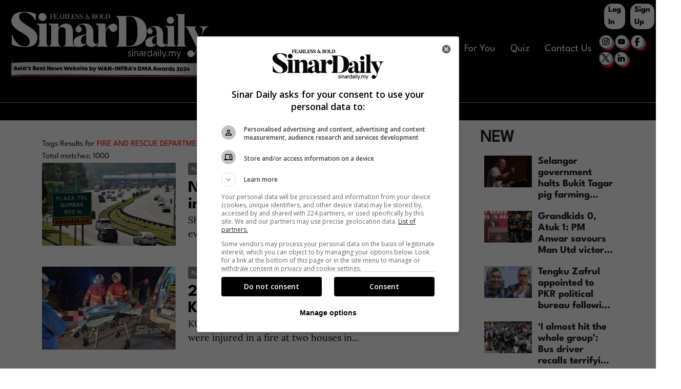

--- FILE ---
content_type: image/svg+xml
request_url: https://www.sinardaily.my/theme_sinarenglish/images/svg/sinardaily_w.svg
body_size: 6364
content:
<?xml version="1.0" encoding="utf-8"?>
<!-- Generator: Adobe Illustrator 16.0.0, SVG Export Plug-In . SVG Version: 6.00 Build 0)  -->
<!DOCTYPE svg PUBLIC "-//W3C//DTD SVG 1.1 Tiny//EN" "http://www.w3.org/Graphics/SVG/1.1/DTD/svg11-tiny.dtd">
<svg version="1.1" baseProfile="tiny" id="Layer_1" xmlns="http://www.w3.org/2000/svg" xmlns:xlink="http://www.w3.org/1999/xlink"
	 x="0px" y="0px" width="263px" height="74px" viewBox="0 0 263 74" xml:space="preserve">
<rect y="-9.139" display="none" width="263" height="98.792"/>
<path fill="#FFFFFF" d="M155.603,57.776H139.58v-0.74c2.461,0,3.832-3.206,3.832-7.101v-24.55c0-3.551-1.313-7.156-3.832-7.156
	v-0.742h16.022c11.392,0,24.44,3.55,24.44,20.317C180.042,54.519,166.994,57.776,155.603,57.776 M155.603,18.229h-2.518v38.807
	h2.518c6.183,0,12.247-0.973,12.247-19.231C167.85,19.723,161.957,18.229,155.603,18.229"/>
<path fill="#FFFFFF" d="M206.485,54.176c-0.628,2.172-3.434,4.118-7.039,4.118c0,0-5.72,0-6.296-4.865
	c-0.8,2.748-3.948,4.865-8.011,4.865c-1.088,0-6.868-0.457-6.868-5.834c0-5.96,4.749-6.813,14.821-9.272v-3.608
	c0-5.951-3.317-8.985-7.268-6.982c-0.915,0.457-1.717,1.373-0.512,1.717c0.915,0.232,1.601,0.8,2.117,1.718
	c0.915,1.773,0.226,3.947-1.548,4.922c-1.774,0.917-4.005,0.231-4.922-1.546c-0.628-1.315-0.514-2.862,0.288-3.833
	c0.629-0.86,1.486-2.18,4.12-3.551c2.577-1.375,5.494-1.201,5.494-1.201c7.499,0,10.587,4.69,10.587,11.446v8.528
	c0,0,0,4.064,2.751,4.008c0,0,1.314,0,1.657-0.975L206.485,54.176z M187.025,51.027c0,0,0,3.777,2.976,3.777
	c1.489,0,2.52-1.146,3.091-2.521v-8.297C187.944,45.128,187.025,48.225,187.025,51.027"/>
<path fill="#FFFFFF" d="M218.161,57.776h-13.047V57.09c2.174-0.683,2.286-3.088,2.286-6.006V35.379c0-2.005-0.628-2.802-2.974-3.834
	V30.8l11.39,0.022v20.261c0,3.146,0.287,5.438,2.346,6.006V57.776z M211.005,18.463c2.577,0,4.696,2.058,4.696,4.691
	c0,2.574-2.12,4.637-4.696,4.637c-2.629,0-4.691-2.063-4.691-4.637C206.313,20.521,208.376,18.463,211.005,18.463"/>
<path fill="#FFFFFF" d="M231.757,57.776h-13.05V57.09c2.176-0.627,2.291-3.032,2.291-6.006V19.463c0-2.003-0.628-2.862-2.974-3.719
	v-0.687l11.39,0.027v36c0,3.146,0.283,5.438,2.343,6.006V57.776z"/>
<path fill="#FFFFFF" d="M261,31.339v0.684c-2.691,0-4.637,1.146-8.013,9.161l-7.957,21.802c-1.601,4.805-3.32,6.696-4.52,7.729
	c-1.146,0.914-3.434,1.254-4.922,0.57c-2.231-1.028-3.263-3.662-2.231-5.896c0.974-2.232,3.605-3.205,5.839-2.232
	c1.145,0.516,1.888,1.436,2.231,2.521c0.226,0.804,1.659,1.14,2.919-2.918l1.083-2.98c-1.772-4.06-11.958-24.835-11.958-24.835
	c-1.26-2.633-3.091-2.864-4.123-2.921v-0.684h15.738v0.684c-3.434,0-1.429,4.177-1.429,4.177l5.954,12.138l2.688-7.33
	c0,0,3.322-8.984-3.605-8.984v-0.684H261z"/>
<path fill="#FFFFFF" d="M56.404,3.102v2.603h-0.16c-0.074-1.805-2.285-2.442-2.789-2.442h-0.183v7.013
	c0,0.833,0.296,1.269,0.797,1.269v0.161h-3.728v-0.161c0.503,0,0.795-0.436,0.795-1.269V3.262h-0.184
	c-0.513,0-2.715,0.637-2.791,2.442h-0.154V3.102H56.404z"/>
<path fill="#FFFFFF" d="M65.328,11.705h-1.774c-1.523,0-1.514-0.286-2.079-2.738C61.198,7.719,59.9,7.757,59.9,7.757H59.33v2.518
	c0,1.01,0.217,1.269,0.729,1.269v0.161h-3.603v-0.161c0.524,0,0.757-0.226,0.757-1.269V4.346c0-0.76-0.222-1.084-0.757-1.084v-0.16
	h3.248c2.436,0,4.389,0.296,4.389,2.329c0,1.665-1.306,2.133-2.628,2.216c1.104-0.041,1.956,0.377,2.542,2.579
	c0.249,0.933,1.007,1.292,1.323,1.319V11.705z M59.703,3.262H59.33v4.332h0.374c1.398,0,1.957,0.012,1.957-2.163
	C61.66,3.211,61.015,3.262,59.703,3.262"/>
<path fill="#FFFFFF" d="M73.73,11.705h-3.891v-0.147c0.967,0,0.287-1.373,0.287-1.373L69.74,9.321h-2.649
	c-0.123,0.281-0.388,2.286,1.31,2.237v0.147h-3.264v-0.147c0.338-0.024,0.829-0.024,1.894-2.555l2.296-5.901h0.134
	c3.043,7.132,3.202,7.5,3.202,7.5c0.429,0.982,0.785,0.933,1.067,0.957V11.705z M68.335,6.006l-1.21,3.153h2.553L68.335,6.006z"/>
<path fill="#FFFFFF" d="M80.6,11.705l-4.974-6.638v3.705c0,0.486,0.025,2.772,1.758,2.772v0.161h-3.797v-0.161
	c1.767,0,1.881-2.286,1.881-2.772V4.883l-0.527-0.706c-0.759-0.966-1.174-0.892-1.49-0.915v-0.16h3.444l4.545,6.03V6.02
	c0-0.562-0.193-2.772-1.71-2.758v-0.16h3.706v0.16c-1.686-0.015-1.832,2.196-1.832,2.758v5.685H80.6z"/>
<path fill="#FFFFFF" d="M87.008,11.816c-2.372,0-3.313-0.685-3.313-0.685V8.788h0.158c0.234,0.779,1.111,2.869,3.155,2.869
	c1.305,0,1.698-1.7,0.219-2.787l-1.881-1.188c-1.736-1.082-2.274-2.446-1.246-3.758c0,0,0.636-0.934,2.599-0.934
	c2.092,0,3.023,0.574,3.023,0.574v2.058h-0.16c-0.248-0.755-0.904-2.471-2.864-2.471c-1.314,0-1.743,1.532-0.156,2.578l1.884,1.246
	c1.613,1.065,2.162,2.505,1.245,3.836C89.67,10.809,89.045,11.816,87.008,11.816"/>
<path fill="#FFFFFF" d="M93.463,10.025c0,1.485,0.608,1.519,1.219,1.519v0.161h-4.017v-0.161c0.51,0,0.683-0.428,0.683-1.257V4.483
	c0-0.761-0.221-1.221-0.757-1.221v-0.16h3.089c2.435,0,4.498,0.296,4.498,2.469c0,2.164-2.063,2.453-4.498,2.453h-0.216V10.025z
	 M93.68,7.868c1.505,0,2.08-0.034,2.08-2.297c0-2.323-0.649-2.309-2.08-2.309h-0.216v4.605H93.68z"/>
<path fill="#FFFFFF" d="M105.916,11.705h-3.884v-0.147c0.965,0,0.283-1.373,0.283-1.373l-0.377-0.865h-2.656
	c-0.122,0.281-0.392,2.286,1.307,2.237v0.147h-3.262v-0.147c0.341-0.024,0.832-0.024,1.894-2.555l2.3-5.901h0.133
	c3.042,7.132,3.201,7.5,3.201,7.5c0.429,0.982,0.784,0.933,1.061,0.957V11.705z M100.527,6.006l-1.21,3.153h2.555L100.527,6.006z"/>
<path fill="#FFFFFF" d="M114.733,11.705h-1.773c-1.527,0-1.516-0.286-2.079-2.738c-0.277-1.248-1.578-1.209-1.578-1.209h-0.574
	v2.518c0,1.01,0.219,1.269,0.733,1.269v0.161h-3.604v-0.161c0.525,0,0.758-0.226,0.758-1.269V4.346c0-0.76-0.22-1.084-0.758-1.084
	v-0.16h3.254c2.433,0,4.388,0.296,4.388,2.329c0,1.665-1.309,2.133-2.631,2.216c1.102-0.041,1.955,0.377,2.542,2.579
	c0.246,0.933,1.005,1.292,1.322,1.319V11.705z M109.112,3.262h-0.382v4.332h0.382c1.388,0,1.953,0.012,1.953-2.163
	C111.065,3.211,110.417,3.262,109.112,3.262"/>
<path fill="#FFFFFF" d="M121.68,9.173v2.532h-7.016v-0.161c0.51,0,0.709-0.686,0.709-1.519V4.79c0-0.765-0.172-1.528-0.709-1.528
	v-0.16h6.858v2.415h-0.16c-0.149-2.248-3.474-2.254-3.474-2.254h-0.437V7.28h0.719c0,0,1.577,0.026,1.712-1.354h0.156v2.87h-0.156
	c-0.135-1.371-1.712-1.356-1.712-1.356h-0.719v4.105h0.437c0,0,3.376,0.075,3.634-2.371H121.68z"/>
<path fill="#FFFFFF" d="M129.114,11.705l-4.977-6.638v3.705c0,0.486,0.027,2.772,1.76,2.772v0.161h-3.801v-0.161
	c1.772,0,1.884-2.286,1.884-2.772V4.883l-0.526-0.706c-0.759-0.966-1.172-0.892-1.49-0.915v-0.16h3.445l4.547,6.03V6.02
	c0-0.562-0.197-2.772-1.712-2.758v-0.16h3.703v0.16c-1.687-0.015-1.834,2.196-1.834,2.758v5.685H129.114z"/>
<path fill="#FFFFFF" d="M140.311,3.102v2.603h-0.157c-0.079-1.805-2.291-2.442-2.787-2.442h-0.185v7.013
	c0,0.833,0.294,1.269,0.792,1.269v0.161h-3.729v-0.161c0.502,0,0.796-0.436,0.796-1.269V3.262h-0.184
	c-0.512,0-2.713,0.637-2.784,2.442h-0.158V3.102H140.311z"/>
<path fill="#FFFFFF" d="M151.878,10.069c0.012,1.024-0.646,1.679-1.638,1.686c-0.292,0.014-1.136-0.007-1.637-0.514
	c-0.121-0.109-0.575-0.723-0.73-0.936c-0.469,1.397-3.057,2.185-4.17,0.523c-1.161-1.739,0.588-3.009,1.525-3.569l0.355-0.218
	l-0.536-0.81c-1.22-1.673-0.452-3.504,1.332-3.643c0.881-0.056,1.587,0.344,1.858,1.127c0.158,0.472,0.43,1.555-0.978,2.569
	l1.514,2.27c0.477-0.93,1.039-1.229,1.491-1.344c0.293-0.084,0.696-0.059,0.967,0.161c0.378,0.302,0.428,0.877,0.094,1.271
	c-0.314,0.381-0.89,0.429-1.267,0.098c-0.183-0.151-0.306-0.356-0.306-0.602c-0.017-0.298-0.611-0.039-0.882,0.549
	c0.183,0.29,0.792,1.2,0.916,1.35c0.417,0.595,0.88,0.643,1.066,0.643c0.428,0,0.794-0.145,0.856-0.61H151.878z M145.694,7.184
	l-0.352,0.234c-0.55,0.422-0.783,1.5,0.096,2.629c0.562,0.719,1.798,1.143,2.323,0.106L145.694,7.184z M146.858,3.026
	c-0.574,0.071-1.165,0.937-0.501,1.896l0.805,1.211c1.283-0.864,1.038-1.924,0.844-2.351C147.772,3.299,147.348,2.946,146.858,3.026
	"/>
<path fill="#FFFFFF" d="M162.625,3.041v2.604h-0.157c-0.077-1.801-2.286-2.446-2.786-2.446h-0.184v7.017
	c0,0.829,0.292,1.273,0.794,1.273v0.158h-3.732v-0.158c0.507,0,0.8-0.444,0.8-1.273V3.198h-0.181c-0.522,0-2.716,0.646-2.791,2.446
	h-0.158V3.041H162.625z"/>
<path fill="#FFFFFF" d="M171.549,11.646h-1.773c-1.523,0-1.516-0.281-2.076-2.739c-0.277-1.244-1.577-1.21-1.577-1.21h-0.575v2.518
	c0,1.017,0.223,1.273,0.734,1.273v0.158h-3.605v-0.158c0.527,0,0.758-0.228,0.758-1.273V4.289c0-0.764-0.221-1.091-0.758-1.091
	V3.041h3.251c2.434,0,4.389,0.299,4.389,2.333c0,1.667-1.307,2.138-2.63,2.215c1.101-0.039,1.954,0.379,2.544,2.58
	c0.247,0.926,0.999,1.293,1.317,1.32V11.646z M165.928,3.198h-0.38v4.34h0.38c1.391,0,1.957,0.011,1.957-2.166
	C167.885,3.152,167.236,3.198,165.928,3.198"/>
<path fill="#FFFFFF" d="M171.992,8.754V4.272c0-0.747-0.196-1.074-0.73-1.074V3.041h3.689v0.158c-0.524,0-0.817,0.199-0.817,1.074
	v4.573c0,1.443,0.83,2.175,1.993,2.175c1.113,0,1.987-0.84,1.987-2.175v-3.41c0-0.494-0.144-2.237-1.573-2.237V3.041h3.446
	L180,3.198c-1.615,0-1.721,1.743-1.721,2.237v3.41c0,2.108-1.516,2.911-3.131,2.911C173.486,11.755,171.992,10.755,171.992,8.754"/>
<path fill="#FFFFFF" d="M188.361,3.041v2.604h-0.158c-0.076-1.801-2.287-2.446-2.786-2.446h-0.184v7.017
	c0,0.829,0.293,1.273,0.793,1.273v0.158h-3.729v-0.158c0.504,0,0.797-0.444,0.797-1.273V3.198h-0.184
	c-0.512,0-2.714,0.646-2.788,2.446h-0.156V3.041H188.361z"/>
<path fill="#FFFFFF" d="M195.992,10.229c0,0.599-0.062,1.172,0.537,1.258v0.158h-2.847v-0.158c0.328-0.055,0.293-0.66,0.293-1.258
	V7.624h-2.959v2.605c0,0.599-0.035,1.203,0.296,1.258v0.158h-2.86v-0.158c0.621-0.086,0.546-0.66,0.546-1.258V4.495
	c0-0.532,0.04-1.247-0.546-1.296V3.041h2.86v0.158c-0.355,0.049-0.296,0.765-0.296,1.296V7.44h2.959V4.495
	c0-0.532,0.049-1.247-0.293-1.296V3.041h2.847v0.158c-0.564,0.049-0.537,0.765-0.537,1.296V10.229z"/>
<path fill="#FFFFFF" d="M203.596,3.041v2.417h-0.159c-0.208-2.305-3.596-2.259-3.596-2.259h-0.425v4.02h0.755
	c0,0,1.59,0.041,1.774-1.348h0.16v2.87h-0.16c-0.184-1.382-1.774-1.35-1.774-1.35h-0.755v2.667c0,1.441,0.854,1.431,1.11,1.431
	v0.158h-3.911v-0.158c0.524,0,0.711-0.684,0.711-1.514V4.729c0-0.76-0.172-1.53-0.711-1.53V3.041H203.596z"/>
<path fill="#FFFFFF" d="M204.346,8.754V4.272c0-0.747-0.199-1.074-0.735-1.074V3.041h3.695v0.158c-0.532,0-0.823,0.199-0.823,1.074
	v4.573c0,1.443,0.832,2.175,1.992,2.175c1.111,0,1.993-0.84,1.993-2.175v-3.41c0-0.494-0.151-2.237-1.578-2.237V3.041h3.449
	l0.01,0.158c-1.613,0-1.725,1.743-1.725,2.237v3.41c0,2.108-1.513,2.911-3.126,2.911C205.832,11.755,204.346,10.755,204.346,8.754"
	/>
<path fill="#FFFFFF" d="M219.356,8.991v2.655h-6.709v-0.158c0.525,0,0.684-0.368,0.684-1.2V4.093c0-0.746-0.254-0.895-0.78-0.895
	V3.041h3.759v0.158c-0.52,0-0.876,0.101-0.876,0.978v7.312h0.221c0.524,0,3.335-0.136,3.543-2.497H219.356z"/>
<path fill="#FFFFFF" d="M51.349,57.752H36.697v-0.77c2.441-0.77,2.57-3.469,2.57-6.749V32.626c0-2.251-0.707-3.148-3.342-4.308
	v-0.835h12.788v22.75c0,3.536,0.323,6.11,2.635,6.749V57.752z M43.316,13.604c2.892,0,5.271,2.313,5.271,5.271
	c0,2.89-2.379,5.204-5.271,5.204c-2.957,0-5.271-2.314-5.271-5.204C38.045,15.917,40.359,13.604,43.316,13.604"/>
<path fill="#FFFFFF" d="M85.78,57.752H71.127v-0.77c2.443-0.709,2.571-3.534,2.571-6.811V37.513c0-3.409-1.671-5.4-4.818-5.4
	c-1.993,0-4.178,1.927-4.628,3.92v14.268c0,3.534,0.322,6.043,2.635,6.682v0.77H52.234v-0.77c2.442-0.709,2.506-3.407,2.506-6.682
	V32.535c0-2.249-0.643-3.083-3.278-4.242v-0.837l12.79,0.027v6.557c1.543-3.665,5.783-6.557,9.576-6.557
	c5.077,0,9.319,2.059,9.319,9.771v12.917c0,3.534,0.319,6.235,2.633,6.811V57.752z"/>
<path fill="#FFFFFF" d="M115.704,53.706c-0.707,2.441-3.855,4.626-7.904,4.626c0,0-6.427,0-7.068-5.461
	c-0.902,3.082-4.436,5.461-8.999,5.461c-1.221,0-7.712-0.513-7.712-6.554c0-6.685,5.333-7.649,16.645-10.41v-4.049
	c0-6.685-3.727-10.091-8.16-7.844c-1.03,0.517-1.93,1.543-0.579,1.929c1.028,0.261,1.797,0.899,2.375,1.926
	c1.03,1.997,0.258,4.437-1.734,5.531c-1.993,1.028-4.498,0.256-5.527-1.737c-0.708-1.479-0.579-3.213,0.321-4.304
	c0.708-0.966,1.671-2.445,4.628-3.985c2.892-1.545,6.169-1.352,6.169-1.352c8.418,0,11.89,5.271,11.89,12.857v9.572
	c0,0,0,4.563,3.083,4.498c0,0,1.479,0,1.865-1.09L115.704,53.706z M93.853,50.172c0,0,0,4.238,3.342,4.238
	c1.671,0,2.828-1.284,3.471-2.827v-9.318C94.882,43.552,93.853,47.021,93.853,50.172"/>
<path fill="#FFFFFF" d="M132.731,36.996c-1.156-0.962-1.798-2.248-1.798-3.536c0-0.769-2.315-0.255-4.82,3.664v13.109
	c0,3.536,0.32,6.11,2.634,6.749v0.77H114.03v-0.77c2.507-0.77,2.571-3.469,2.571-6.749V32.599c0-2.251-0.707-3.148-3.341-4.306
	v-0.837l12.854,0.027v8.162c3.983-6.104,6.233-7.003,7.969-7.775c1.734-0.77,4.175-0.387,5.72,0.964
	c2.247,1.929,2.44,5.397,0.513,7.585C138.323,38.668,134.982,38.99,132.731,36.996"/>
<path fill="#FFFFFF" d="M27.854,32.975l-9.897-6.555c-8.355-5.463-6.105-13.562,0.834-13.562c8.197,0,12.784,5.712,14.67,10.051
	h1.204v-7.867c0,0-4.884-3.02-15.874-3.02c-10.346,0-13.687,4.884-13.687,4.884c-5.399,6.94-2.572,14.078,6.554,19.796l9.898,6.233
	c7.775,5.72,5.719,14.651-1.157,14.651c-10.733,0-15.359-10.989-16.58-15.101H2.982v12.339c0,0,4.949,3.599,17.416,3.599
	c10.733,0,14.009-5.271,14.009-5.271C39.228,46.149,36.336,38.565,27.854,32.975"/>
<path fill="#FFFFFF" d="M155.201,69.373l0.681-0.444c0.355,0.66,0.892,0.992,1.615,0.992c0.338,0,0.622-0.095,0.847-0.282
	c0.229-0.185,0.344-0.435,0.344-0.747c0-0.274-0.113-0.5-0.336-0.681c-0.224-0.188-0.49-0.334-0.807-0.458
	c-0.311-0.122-0.632-0.249-0.95-0.388c-0.318-0.141-0.592-0.351-0.81-0.624c-0.224-0.271-0.337-0.604-0.337-1.018
	c0-0.525,0.197-0.952,0.588-1.271c0.395-0.318,0.889-0.476,1.486-0.476c0.536,0,0.976,0.131,1.322,0.387
	c0.343,0.259,0.568,0.545,0.676,0.853l-0.721,0.41c-0.271-0.556-0.721-0.833-1.342-0.833c-0.305,0-0.558,0.082-0.761,0.244
	c-0.205,0.16-0.307,0.377-0.307,0.65c0,0.264,0.113,0.486,0.335,0.66c0.225,0.184,0.496,0.33,0.815,0.445
	c0.317,0.115,0.634,0.241,0.954,0.381c0.319,0.136,0.59,0.343,0.814,0.62c0.224,0.287,0.335,0.632,0.335,1.048
	c0,0.562-0.207,1.021-0.621,1.376c-0.413,0.354-0.938,0.533-1.577,0.533C156.378,70.752,155.63,70.294,155.201,69.373"/>
<path fill="#FFFFFF" d="M160.734,62.475c0-0.183,0.064-0.341,0.193-0.477c0.129-0.128,0.288-0.193,0.476-0.193
	c0.192,0,0.353,0.065,0.484,0.189c0.134,0.131,0.2,0.289,0.2,0.48c0,0.188-0.066,0.354-0.2,0.483
	c-0.131,0.133-0.292,0.195-0.484,0.195c-0.188,0-0.347-0.063-0.476-0.195C160.798,62.829,160.734,62.662,160.734,62.475
	 M160.922,64.135h0.979v6.454h-0.979V64.135z"/>
<path fill="#FFFFFF" d="M166.541,63.978c0.728,0,1.288,0.241,1.682,0.718c0.395,0.479,0.589,1.102,0.589,1.864v4.029h-0.979v-4.068
	c0-0.506-0.144-0.904-0.43-1.205c-0.283-0.298-0.651-0.449-1.098-0.449c-0.494,0-0.897,0.172-1.208,0.508
	c-0.31,0.332-0.464,0.768-0.464,1.294v3.921h-0.981v-6.454h0.966v0.93c0.166-0.302,0.421-0.559,0.766-0.771
	C165.726,64.078,166.112,63.978,166.541,63.978"/>
<path fill="#FFFFFF" d="M170.091,68.605c0-0.608,0.232-1.117,0.697-1.522c0.462-0.398,1.058-0.601,1.785-0.601
	c0.38,0,0.724,0.059,1.026,0.174c0.301,0.112,0.524,0.253,0.673,0.408v-0.794c0-0.445-0.139-0.795-0.422-1.047
	c-0.278-0.251-0.658-0.378-1.141-0.378c-0.639,0-1.27,0.186-1.896,0.561l-0.398-0.727c0.752-0.47,1.546-0.702,2.384-0.702
	c0.842,0,1.461,0.208,1.861,0.632c0.395,0.422,0.596,0.997,0.596,1.725v4.255h-0.847l-0.112-0.542
	c-0.412,0.47-0.996,0.705-1.747,0.705c-0.713,0-1.3-0.201-1.763-0.604C170.324,69.752,170.091,69.235,170.091,68.605
	 M171.533,67.643c-0.299,0.254-0.447,0.568-0.447,0.947c0,0.382,0.148,0.701,0.447,0.957c0.295,0.259,0.69,0.388,1.177,0.388
	c0.472,0,0.858-0.127,1.153-0.379c0.299-0.251,0.45-0.577,0.45-0.966c0-0.404-0.149-0.725-0.442-0.964
	c-0.292-0.244-0.683-0.358-1.172-0.358C172.218,67.268,171.828,67.392,171.533,67.643"/>
<path fill="#FFFFFF" d="M179.796,63.978v0.981c-1.274,0-1.911,0.847-1.911,2.538v3.092h-0.981v-6.454h0.969v1.082
	c0.115-0.351,0.351-0.639,0.701-0.885C178.924,64.093,179.332,63.978,179.796,63.978"/>
<path fill="#FFFFFF" d="M186.858,61.617v8.972h-0.955v-1.014c-0.536,0.786-1.282,1.177-2.233,1.177c-0.93,0-1.687-0.315-2.273-0.951
	c-0.587-0.629-0.88-1.441-0.88-2.423c0-1.004,0.286-1.818,0.858-2.452c0.569-0.632,1.309-0.948,2.219-0.948
	c0.589,0,1.079,0.133,1.466,0.401c0.388,0.27,0.658,0.537,0.805,0.801v-3.563H186.858z M185.904,67.39
	c0-0.778-0.209-1.393-0.628-1.844c-0.417-0.451-0.939-0.68-1.57-0.68c-0.636,0-1.158,0.24-1.568,0.712
	c-0.408,0.467-0.614,1.076-0.614,1.812c0,0.737,0.206,1.335,0.626,1.794c0.417,0.455,0.939,0.689,1.571,0.689
	c0.661,0,1.19-0.241,1.585-0.724C185.706,68.673,185.904,68.087,185.904,67.39"/>
<path fill="#FFFFFF" d="M188.188,68.605c0-0.608,0.231-1.117,0.696-1.522c0.462-0.398,1.056-0.601,1.784-0.601
	c0.382,0,0.725,0.059,1.026,0.174c0.3,0.112,0.527,0.253,0.675,0.408v-0.794c0-0.445-0.139-0.795-0.422-1.047
	c-0.281-0.251-0.661-0.378-1.143-0.378c-0.636,0-1.268,0.186-1.898,0.561l-0.398-0.727c0.753-0.47,1.548-0.702,2.383-0.702
	c0.845,0,1.466,0.208,1.864,0.632c0.395,0.422,0.596,0.997,0.596,1.725v4.255h-0.847l-0.109-0.542c-0.415,0.47-1,0.705-1.752,0.705
	c-0.71,0-1.297-0.201-1.759-0.604C188.419,69.752,188.188,69.235,188.188,68.605 M189.626,67.643
	c-0.298,0.254-0.447,0.568-0.447,0.947c0,0.382,0.149,0.701,0.447,0.957c0.296,0.259,0.691,0.388,1.178,0.388
	c0.472,0,0.857-0.127,1.155-0.379c0.298-0.251,0.447-0.577,0.447-0.966c0-0.404-0.147-0.725-0.442-0.964
	c-0.293-0.244-0.683-0.358-1.17-0.358C190.312,67.268,189.922,67.392,189.626,67.643"/>
<path fill="#FFFFFF" d="M194.812,62.475c0-0.183,0.064-0.341,0.193-0.477c0.129-0.128,0.289-0.193,0.478-0.193
	c0.191,0,0.352,0.065,0.484,0.189c0.131,0.131,0.199,0.289,0.199,0.48c0,0.188-0.067,0.354-0.199,0.483
	c-0.132,0.133-0.293,0.195-0.484,0.195c-0.189,0-0.348-0.063-0.478-0.195C194.876,62.829,194.812,62.662,194.812,62.475 M195,64.135
	h0.979v6.454H195V64.135z"/>
<rect x="197.731" y="61.617" fill="#FFFFFF" width="0.979" height="8.972"/>
<polygon fill="#FFFFFF" points="202.373,72.813 201.392,72.813 202.323,70.53 199.692,64.135 200.76,64.135 202.805,69.326 
	204.793,64.135 205.834,64.135 "/>
<path fill="#FFFFFF" d="M206.182,70.549c-0.14-0.143-0.214-0.3-0.214-0.492s0.074-0.353,0.214-0.487
	c0.139-0.14,0.306-0.203,0.495-0.203c0.191,0,0.355,0.063,0.492,0.203c0.137,0.135,0.204,0.295,0.204,0.487s-0.066,0.35-0.204,0.492
	c-0.137,0.135-0.301,0.203-0.492,0.203C206.488,70.752,206.321,70.684,206.182,70.549"/>
<path fill="#FFFFFF" d="M217.935,66.407v4.182h-0.979v-3.883c0-1.222-0.485-1.84-1.454-1.84c-0.469,0-0.854,0.165-1.148,0.487
	c-0.293,0.323-0.439,0.783-0.439,1.363v3.872h-0.981v-4.068c0-0.517-0.134-0.919-0.395-1.21c-0.266-0.298-0.626-0.444-1.081-0.444
	c-0.438,0-0.81,0.172-1.11,0.508c-0.304,0.332-0.453,0.77-0.453,1.307v3.908h-0.981v-6.454h0.969v0.93
	c0.132-0.293,0.362-0.55,0.693-0.762c0.33-0.22,0.708-0.325,1.13-0.325c0.469,0,0.874,0.101,1.208,0.316
	c0.335,0.212,0.584,0.496,0.743,0.859c0.395-0.781,1.085-1.176,2.07-1.176c0.703,0,1.247,0.223,1.632,0.673
	C217.744,65.09,217.935,65.682,217.935,66.407"/>
<polygon fill="#FFFFFF" points="221.423,72.813 220.441,72.813 221.371,70.53 218.742,64.135 219.808,64.135 221.855,69.326 
	223.841,64.135 224.885,64.135 "/>
</svg>


--- FILE ---
content_type: image/svg+xml
request_url: https://www.sinardaily.my/theme_sinarenglish/images/logo_sinardaily.svg
body_size: 54864
content:
<?xml version="1.0" encoding="UTF-8"?>
<svg id="Layer_1" data-name="Layer 1" xmlns="http://www.w3.org/2000/svg" xmlns:xlink="http://www.w3.org/1999/xlink" version="1.1" viewBox="0 0 322.9 120">
  <defs>
    <style>
      .cls-1 {
        mix-blend-mode: multiply;
      }

      .cls-1, .cls-2, .cls-3 {
        isolation: isolate;
      }

      .cls-2 {
        mix-blend-mode: lighten;
      }

      .cls-4 {
        fill: #0a0203;
      }

      .cls-4, .cls-5 {
        stroke-width: 0px;
      }

      .cls-5 {
        fill: #fff;
      }
    </style>
  </defs>
  <g class="cls-3">
    <g id="Layer_1-2" data-name="Layer 1">
      <g>
        <image class="cls-3" width="1611" height="171" transform="translate(0 73.5) scale(.2)" xlink:href="[data-uri]"/>
        <g>
          <g>
            <path class="cls-5" d="M191.3,57.1h-20v-.9c3.1,0,4.8-4,4.8-8.9v-30.6c0-4.4-1.6-8.9-4.8-8.9v-.9h20c14.2,0,30.5,4.4,30.5,25.4s-16.3,24.9-30.5,24.9h0ZM191.3,7.7h-3.1v48.4h3.1c7.7,0,15.3-1.2,15.3-24s-7.4-24.4-15.3-24.4Z"/>
            <path class="cls-5" d="M254.8,52.6c-.8,2.7-4.3,5.1-8.8,5.1,0,0-7.1,0-7.9-6.1-1,3.4-4.9,6.1-10,6.1s-8.6-.6-8.6-7.3,5.9-8.5,18.5-11.6v-4.5c0-7.4-4.1-11.2-9.1-8.7-1.1.6-2.1,1.7-.6,2.1,1.1.3,2,1,2.6,2.1,1.1,2.2.3,4.9-1.9,6.1-2.2,1.1-5,.3-6.1-1.9-.8-1.6-.6-3.6.4-4.8.8-1.1,1.9-2.7,5.1-4.4,3.2-1.7,6.9-1.5,6.9-1.5,9.4,0,13.2,5.9,13.2,14.3v10.6s0,5.1,3.4,5c0,0,1.6,0,2.1-1.2l.8.4v.2ZM230.5,48.7s0,4.7,3.7,4.7,3.1-1.4,3.9-3.1v-10.4c-6.4,1.4-7.6,5.3-7.6,8.8h0Z"/>
            <path class="cls-5" d="M269.4,57.1h-16.3v-.9c2.7-.9,2.9-3.9,2.9-7.5v-19.6c0-2.5-.8-3.5-3.7-4.8v-.9h14.2v25.3c0,3.9.4,6.8,2.9,7.5v.9ZM260.5,8c3.2,0,5.9,2.6,5.9,5.9s-2.6,5.8-5.9,5.8-5.9-2.6-5.9-5.8,2.6-5.9,5.9-5.9Z"/>
            <path class="cls-5" d="M286.4,57.1h-16.3v-.9c2.7-.8,2.9-3.8,2.9-7.5V9.3c0-2.5-.8-3.6-3.7-4.6v-.9h14.2v45c0,3.9.4,6.8,2.9,7.5v.9h0Z"/>
            <path class="cls-5" d="M322.9,24.1v.9c-3.4,0-5.8,1.4-10,11.4l-9.9,27.2c-2,6-4.1,8.4-5.6,9.6-1.4,1.1-4.3,1.6-6.1.7-2.8-1.3-4.1-4.6-2.8-7.4,1.2-2.8,4.5-4,7.3-2.8,1.4.6,2.4,1.8,2.8,3.1.3,1,2.1,1.4,3.6-3.6l1.4-3.7c-2.2-5.1-14.9-31-14.9-31-1.6-3.3-3.9-3.6-5.1-3.6v-.9h19.6v.9c-4.3,0-1.8,5.2-1.8,5.2l7.4,15.2,3.4-9.2s4.1-11.2-4.5-11.2v-.9h15.4-.2Z"/>
          </g>
          <path class="cls-5" d="M61.1,57.1h-18.3v-1c3-1,3.2-4.3,3.2-8.4v-22c0-2.8-.9-3.9-4.2-5.4v-1h16v28.4c0,4.4.4,7.6,3.3,8.4v1Z"/>
          <path class="cls-5" d="M51.1,2c3.6,0,6.6,2.9,6.6,6.6s-3,6.5-6.6,6.5-6.6-2.9-6.6-6.5,2.9-6.6,6.6-6.6Z"/>
          <path class="cls-5" d="M104.1,57.1h-18.3v-1c3.1-.9,3.2-4.4,3.2-8.5v-15.8c0-4.3-2.1-6.7-6-6.7s-5.2,2.4-5.8,4.9v17.8c0,4.4.4,7.5,3.3,8.3v1h-18.3v-1c3-.9,3.1-4.3,3.1-8.3v-22.2c0-2.8-.8-3.8-4.1-5.3v-1h16v8.2c1.9-4.6,7.2-8.2,12-8.2s11.6,2.6,11.6,12.2v16.1c0,4.4.4,7.8,3.3,8.5,0,0,0,1,0,1Z"/>
          <path class="cls-5" d="M141.5,52c-.9,3-4.8,5.8-9.9,5.8,0,0-8,0-8.8-6.8-1.1,3.9-5.5,6.8-11.2,6.8s-9.6-.6-9.6-8.2,6.7-9.6,20.8-13v-5.1c0-8.3-4.7-12.6-10.2-9.8-1.3.6-2.4,1.9-.7,2.4,1.3.3,2.2,1.1,3,2.4,1.3,2.5.3,5.5-2.2,6.9-2.5,1.3-5.6.3-6.9-2.2-.9-1.8-.7-4,.4-5.4.9-1.2,2.1-3.1,5.8-5,3.6-1.9,7.7-1.7,7.7-1.7,10.5,0,14.8,6.6,14.8,16.1v11.9s0,5.7,3.8,5.6c0,0,1.8,0,2.3-1.4l.9.5v.2ZM114.2,47.6s0,5.3,4.2,5.3,3.5-1.6,4.3-3.5v-11.6c-7.2,1.6-8.5,5.9-8.5,9.9h0Z"/>
          <path class="cls-5" d="M162.7,31.2c-1.4-1.2-2.2-2.8-2.2-4.4s-2.9-.3-6,4.6v16.4c0,4.4.4,7.6,3.3,8.4v1h-18.4v-1c3.1-1,3.2-4.3,3.2-8.4v-22c0-2.8-.9-3.9-4.2-5.4v-1h16v10.2c5-7.6,7.8-8.7,9.9-9.7,2.2-1,5.2-.5,7.1,1.2,2.8,2.4,3,6.7.6,9.5-2.5,2.8-6.7,3.2-9.5.7h.2Z"/>
          <path class="cls-5" d="M31.8,26.2l-12.4-8.2C9,11.2,11.8,1,20.5,1s16,7.1,18.3,12.5h1.5V3.8S34.2,0,20.5,0,3.4,6.1,3.4,6.1C-3.3,14.8.2,23.7,11.6,30.8l12.4,7.8c9.7,7.1,7.1,18.3-1.4,18.3-13.4,0-19.2-13.7-20.7-18.9H.8v15.4s6.2,4.5,21.7,4.5,17.5-6.6,17.5-6.6c6-8.7,2.4-18.2-8.2-25.2h0Z"/>
          <g>
            <path class="cls-5" d="M190.8,71.6l.9-.6c.4.8,1.1,1.2,2,1.2s.8,0,1.1-.3c.3-.2.4-.5.4-.9s-.1-.6-.4-.9c-.3-.2-.6-.4-1-.6s-.8-.3-1.2-.5-.7-.4-1-.8c-.3-.3-.4-.8-.4-1.3s.2-1.2.7-1.6,1.1-.6,1.9-.6,1.2.2,1.6.5c.4.3.7.7.8,1.1l-.9.5c-.3-.7-.9-1-1.7-1s-.7,0-1,.3c-.3.2-.4.5-.4.8s.1.6.4.8c.3.2.6.4,1,.6.4,0,.8.3,1.2.5s.7.4,1,.8.4.8.4,1.3-.3,1.3-.8,1.7c-.5.4-1.2.7-2,.7-1.3,0-2.3-.6-2.8-1.7h.2Z"/>
            <path class="cls-5" d="M197.7,63c0-.2,0-.4.2-.6.2-.2.4-.2.6-.2s.4,0,.6.2c.2.2.2.4.2.6s0,.4-.2.6c-.2.2-.4.2-.6.2s-.4,0-.6-.2c-.2-.2-.2-.4-.2-.6ZM197.9,73.1v-8.1h1.2v8.1h-1.2Z"/>
            <path class="cls-5" d="M205,64.9c.9,0,1.6.3,2.1.9s.7,1.4.7,2.3v5h-1.2v-5.1c0-.6-.2-1.1-.5-1.5-.4-.4-.8-.6-1.4-.6s-1.1.2-1.5.6-.6,1-.6,1.6v4.9h-1.2v-8.1h1.2v1.2c.2-.4.5-.7,1-1,.4-.3.9-.4,1.4-.4v.2Z"/>
            <path class="cls-5" d="M209.4,70.6c0-.8.3-1.4.9-1.9.6-.5,1.3-.8,2.2-.8s.9,0,1.3.2c.4,0,.7.3.8.5v-1c0-.6-.2-1-.5-1.3-.4-.3-.8-.5-1.4-.5s-1.6.2-2.4.7l-.5-.9c.9-.6,1.9-.9,3-.9s1.8.3,2.3.8.7,1.2.7,2.1v5.3h-1.1v-.7c-.7.6-1.4.9-2.3.9s-1.6-.3-2.2-.8c-.6-.5-.9-1.1-.9-1.9v.2ZM211.2,69.4c-.4.3-.6.7-.6,1.2s.2.9.6,1.2c.4.3.9.5,1.5.5s1.1-.2,1.4-.5c.4-.3.6-.7.6-1.2s-.2-.9-.6-1.2c-.4-.3-.9-.4-1.5-.4s-1.1.2-1.5.5h.1Z"/>
            <path class="cls-5" d="M221.5,64.9v1.2c-1.6,0-2.4,1.1-2.4,3.2v3.9h-1.2v-8.1h1.2v1.3c.1-.4.4-.8.9-1.1.4-.3.9-.4,1.5-.4Z"/>
            <path class="cls-5" d="M230.3,61.9v11.2h-1.2v-1.3c-.7,1-1.6,1.5-2.8,1.5s-2.1-.4-2.8-1.2c-.7-.8-1.1-1.8-1.1-3s.4-2.3,1.1-3.1c.7-.8,1.6-1.2,2.8-1.2s1.3.2,1.8.5.8.7,1,1v-4.4h1.2ZM229.1,69.1c0-1-.3-1.7-.8-2.3-.5-.6-1.2-.8-2-.8s-1.4.3-2,.9c-.5.6-.8,1.3-.8,2.3s.3,1.7.8,2.2c.5.6,1.2.9,2,.9s1.5-.3,2-.9.7-1.3.7-2.2h.1Z"/>
            <path class="cls-5" d="M232,70.6c0-.8.3-1.4.9-1.9.6-.5,1.3-.8,2.2-.8s.9,0,1.3.2c.4,0,.7.3.8.5v-1c0-.6-.2-1-.5-1.3-.4-.3-.8-.5-1.4-.5s-1.6.2-2.4.7l-.5-.9c.9-.6,1.9-.9,3-.9s1.8.3,2.3.8.7,1.2.7,2.1v5.3h-1.1v-.7c-.7.6-1.4.9-2.3.9s-1.6-.3-2.2-.8c-.6-.5-.9-1.1-.9-1.9v.2ZM233.8,69.4c-.4.3-.6.7-.6,1.2s.2.9.6,1.2c.4.3.9.5,1.5.5s1.1-.2,1.4-.5c.4-.3.6-.7.6-1.2s-.2-.9-.6-1.2c-.4-.3-.9-.4-1.5-.4s-1.1.2-1.5.5h.1Z"/>
            <path class="cls-5" d="M240.2,63c0-.2,0-.4.2-.6.2-.2.4-.2.6-.2s.4,0,.6.2c.2.2.2.4.2.6s0,.4-.2.6c-.2.2-.4.2-.6.2s-.4,0-.6-.2c-.2-.2-.2-.4-.2-.6ZM240.5,73.1v-8.1h1.2v8.1h-1.2Z"/>
            <path class="cls-5" d="M243.9,73.1v-11.2h1.2v11.2h-1.2Z"/>
            <path class="cls-5" d="M249.7,75.9h-1.2l1.2-2.8-3.3-8h1.3l2.6,6.5,2.5-6.5h1.3l-4.3,10.8h-.1Z"/>
            <path class="cls-5" d="M254.4,73.1c-.2-.2-.3-.4-.3-.6s0-.4.3-.6c.2-.2.4-.3.6-.3s.4,0,.6.3c.2.2.3.4.3.6s0,.4-.3.6c-.2.2-.4.3-.6.3s-.4,0-.6-.3Z"/>
            <path class="cls-5" d="M269.1,67.9v5.2h-1.2v-4.8c0-1.5-.6-2.3-1.8-2.3s-1.1.2-1.4.6c-.4.4-.6,1-.6,1.7v4.8h-1.2v-5.1c0-.6-.2-1.1-.5-1.5s-.8-.6-1.4-.6-1,.2-1.4.6-.6,1-.6,1.6v4.9h-1.2v-8.1h1.2v1.2c.2-.4.5-.7.9-1s.9-.4,1.4-.4,1.1,0,1.5.4.7.6.9,1.1c.5-1,1.4-1.5,2.6-1.5s1.6.3,2,.8c.5.6.7,1.3.7,2.2v.2Z"/>
            <path class="cls-5" d="M273.5,75.9h-1.2l1.2-2.8-3.3-8h1.3l2.6,6.5,2.5-6.5h1.3l-4.3,10.8h-.1Z"/>
          </g>
          <g>
            <path class="cls-5" d="M69.7,3.7v2.1h-.2c-.3-2-2.8-1.9-3.3-1.9h-.5v3.7h.6c.2,0,1.6,0,1.8-1.1h.2v2.5h-.2c0-1.2-1.6-1.2-1.8-1.2h-.6v2.5c0,1.2.4,1.3.9,1.3v.2h-2.9v-.2c.5,0,.6-.5.6-1.3v-5.1c0-.7,0-1.2-.6-1.2v-.2h6Z"/>
            <path class="cls-5" d="M75.9,9.3v2.4h-6v-.2c.5,0,.6-.5.6-1.3v-5.1c0-.7,0-1.2-.6-1.2v-.2h5.9v2.1h-.2c-.2-1.9-2.7-1.9-3.2-1.9h-.5v3.7h.6c.2,0,1.6,0,1.7-1.2h.2v2.5h-.2c0-1.2-1.6-1.2-1.7-1.2h-.6v3.8h.5c.5,0,3,0,3.4-2.2h.2-.1Z"/>
            <path class="cls-5" d="M84.1,11.7h-2.9v-.2c.7,0,.4-.9.3-1.2l-.4-.9h-2.8c-.2.5-.8,2.2.9,2.1v.2h-2.7v-.2c.4,0,.6,0,1.7-2.6l1.9-5.1h0c2.1,5,2.8,6.9,2.8,6.9.4.9.6.8.9.9v.2h.2ZM81,9.2l-1.4-3.5-1.3,3.5h2.7Z"/>
            <path class="cls-5" d="M91.6,11.7h-.9c-1.7,0-1.5,0-2.2-2.5-.3-1.2-1.4-1.2-1.6-1.2h-.5v2.4c0,.8.3,1.1.8,1.1v.2h-2.9v-.2c.5,0,.8-.3.8-1.2v-5.5c0-.7-.3-.9-.8-.9v-.2h2.5c2.2,0,3.7.3,3.7,2.2s-.9,1.9-2.2,2.1c.7,0,1.6.3,2.1,2.5.2.9,1,1,1.3,1v.2h-.1ZM86.7,3.9h-.3v4h.3c1.2,0,2.1,0,2.1-2s-1-2-2.1-2Z"/>
            <path class="cls-5" d="M98,9.2v2.4h-6v-.2c.5,0,.7-.5.7-1.2v-5.4c0-.7-.3-1-.8-1v-.2h3.1v.2c-.5,0-.9.2-.9,1v6.6h.4c.6,0,3.1,0,3.4-2.3h.2,0Z"/>
            <path class="cls-5" d="M104.7,9.3v2.4h-6v-.2c.5,0,.6-.5.6-1.3v-5.1c0-.7,0-1.2-.6-1.2v-.2h5.9v2.1h-.2c-.2-1.9-2.7-1.9-3.2-1.9h-.5v3.7h.6c.2,0,1.6,0,1.7-1.2h.2v2.5h-.2c0-1.2-1.6-1.2-1.7-1.2h-.6v3.8h.5c.5,0,3,0,3.4-2.2h.2-.1Z"/>
            <path class="cls-5" d="M108.6,11.8c-2,0-2.9-.7-2.9-.7v-2.2h.2c.2,1,.8,2.7,2.7,2.7s1.8-1.8.4-2.7l-1.8-1.2c-1.3-.9-2.2-1.9-1.3-3.2,0,0,.6-.9,2.2-.9s2.7.5,2.7.5v1.9h-.2c-.2-.9-.7-2.3-2.6-2.3s-1.9,1.5-.3,2.6l1.8,1.2c1.5,1,1.9,2.2,1.2,3.3,0,0-.5.9-2.3.9h.2Z"/>
            <path class="cls-5" d="M114.9,11.8c-2,0-2.9-.7-2.9-.7v-2.2h.2c.2,1,.8,2.7,2.7,2.7s1.8-1.8.4-2.7l-1.8-1.2c-1.3-.9-2.2-1.9-1.3-3.2,0,0,.6-.9,2.2-.9s2.7.5,2.7.5v1.9h-.2c-.2-.9-.7-2.3-2.6-2.3s-1.9,1.5-.3,2.6l1.8,1.2c1.5,1,1.9,2.2,1.2,3.3,0,0-.5.9-2.3.9h.2Z"/>
            <path class="cls-5" d="M129,10.4c0,.9-.7,1.3-1.3,1.4,0,0-1.1.1-1.6-.6l-.6-.9c-.4,1.3-2.7,2.2-3.9.7-1.1-1.5.3-2.8,1.2-3.3l.6-.3-.6-.9c-1.1-1.5-.3-2.9.9-3.1.8,0,1.3,0,1.6.5.4.5.9,1.9-.8,3.1l1.4,2.1c.4-.9,1-1.2,1.3-1.2s.6,0,.8,0c.3.2.3.6,0,.9-.2.3-.6.3-.9,0,0-.1-.2-.3-.2-.4,0-.2-.6,0-.9.7l.9,1.3c.3.5.9.5.9.5.4,0,.8-.1.9-.5h.3ZM125.4,10.1l-1.8-2.7-.6.4c-.6.5-1.1,1.6-.2,2.7.6.8,2,.8,2.6-.4ZM123.7,5.5l.8,1.2c1.5-1,1.2-2.2.7-2.8-.3-.3-.8-.5-1.2-.3-.6.2-.9,1.1-.3,1.9Z"/>
            <path class="cls-5" d="M134.8,11.7h-2.5c.5-.1.7-.7.7-1.4v-5.1c0-.7-.2-1.4-.7-1.4h2.5c1.6,0,3,0,3,1.9s-1.7,1.9-2,1.9c.7,0,2.5,0,2.5,2.1s-1.5,2-3.5,2ZM134.4,3.9v3.7h.6c.7,0,1.5-.2,1.5-1.9s-.9-1.7-1.5-1.7h-.6ZM135,7.7h-.6v3.8h.5c1,0,2,0,2-1.9s-1.1-1.9-1.9-1.9Z"/>
            <path class="cls-5" d="M142.8,11.8c-2.5,0-3.8-1.8-3.8-4s1.3-4.1,3.8-4.1,3.8,1.9,3.8,4.1-1.3,4-3.8,4ZM142.8,3.8c-1.3,0-2.2.9-2.2,4s.8,3.8,2.2,3.8,2.1-.7,2.1-3.8-.8-4-2.1-4Z"/>
            <path class="cls-5" d="M153.3,9.2v2.4h-6v-.2c.5,0,.7-.5.7-1.2v-5.4c0-.7-.3-1-.8-1v-.2h3.1v.2c-.5,0-.9.2-.9,1v6.6h.4c.6,0,3.1,0,3.4-2.3h.2,0Z"/>
            <path class="cls-5" d="M156.9,11.7h-2.7v-.2c.5,0,.8-.5.8-1.3v-5.1c0-.7-.3-1.3-.8-1.3v-.2h2.7c2.2,0,4.6.7,4.6,4s-2.4,3.9-4.6,3.9v.2ZM156.9,3.9h-.5v7.6h.5c1.2,0,2.9-.1,2.9-3.8s-1.8-3.8-2.9-3.8Z"/>
          </g>
        </g>
        <g>
          <path class="cls-4" d="M8.5,94.8l-2.3.2-.3,1.1h-1.9c0,0,2.1-6.6,2.1-6.6h1.8c0,0,3.1,6.2,3.1,6.2h-2c0,0-.4-.9-.4-.9h-.1ZM7.1,91.5l-.6,2.1h1.4c0,0-.9-2.1-.9-2.1h0Z"/>
          <path class="cls-4" d="M10.9,94.1h1.7c0,.3.3.5.6.5s.5,0,.5-.4-.4-.4-.9-.4c-.8,0-1.8-.3-1.9-1.5,0-1,.8-1.7,2.1-1.7s2.1.6,2.2,1.6h-1.6c0-.3-.2-.4-.5-.4s-.5.2-.5.4c0,.3.4.3.9.4.8,0,1.9.2,1.9,1.5s-.8,1.8-2.2,1.8-2.2-.7-2.3-1.8Z"/>
          <path class="cls-4" d="M16.2,88.4h1.7v1.5h-1.7v-1.5ZM16.2,90.5h1.7v5h-1.7v-5Z"/>
          <path class="cls-4" d="M24.5,90.5v5.1h-1.4v-.4c-.6.3-1.1.5-1.7.5-1.5,0-2.7-1.1-2.6-2.7,0-1.6,1.1-2.7,2.7-2.7s1.1.2,1.5.5l.2-.4h1.3ZM22.8,93c0-.7-.5-1.2-1.1-1.2s-1.1.5-1.1,1.1.5,1.2,1.1,1.2,1.1-.5,1.1-1.2h0Z"/>
          <path class="cls-4" d="M25.6,91.3c.5,0,.7-.4.8-.8h-.8v-1.6h1.7v1.5c0,1-.7,1.7-1.7,1.8v-.9Z"/>
          <path class="cls-4" d="M29.9,95.8c-1.4,0-2.2-.8-2.2-1.9h1.7c0,.4.2.6.6.6s.5,0,.5-.4-.4-.4-.9-.5c-.8,0-1.8-.4-1.8-1.6s.9-1.7,2.2-1.6c1.3,0,2.1.7,2.1,1.8h-1.6c0-.4-.2-.5-.5-.5s-.5,0-.5.4.4.4.9.5c.8.2,1.9.3,1.8,1.6,0,1.1-.9,1.7-2.3,1.7h0Z"/>
          <path class="cls-4" d="M39.3,92.3c.6.3,1,.9,1,1.6,0,1.1-.9,1.9-2.1,1.8h-3v-6.6h3c1.2,0,2,.8,2,1.7s-.3,1.1-.8,1.4h-.1ZM38.5,93.7c0-.3-.2-.6-.6-.6h-1v1.2h1c.4,0,.7-.2.7-.6h-.1ZM37.8,90.6h-.9v1.1h.9c.4,0,.6-.2.6-.6s-.2-.6-.6-.6h0Z"/>
          <path class="cls-4" d="M46.3,93.8h-3.8c0,.5.5.9,1,.9s.7-.2.9-.5h1.7c-.4,1.2-1.4,1.9-2.7,1.9s-2.7-1.2-2.7-2.7,1.2-2.7,2.8-2.7,2.8,1.2,2.7,2.7v.5h0ZM42.6,92.8h2c0-.5-.5-.8-1-.8s-.9.3-1,.8Z"/>
          <path class="cls-4" d="M49.1,96.1c-1.4,0-2.2-.7-2.2-1.8h1.7c0,.4.3.6.6.6s.5,0,.5-.4-.4-.4-.9-.5c-.8,0-1.8-.4-1.8-1.6s.9-1.7,2.2-1.7,2.1.7,2.1,1.7h-1.6c0-.3-.2-.5-.5-.5s-.5,0-.5.4.4.4.9.4c.8,0,1.9.3,1.9,1.6s-.9,1.7-2.3,1.7h-.1Z"/>
          <path class="cls-4" d="M55.5,94.4v1.5h-1.2c-1.1,0-1.8-.7-1.8-1.8v-1.9h-.9v-.4l2.3-2.4h.4v1.5h1.3v1.4h-1.2v1.6c0,.4.2.6.6.6h.7-.2Z"/>
          <path class="cls-4" d="M64.3,89.4v6.6h-1.5l-2.6-3.6v3.6h-1.8v-6.6h1.6l2.5,3.5v-3.4h1.8Z"/>
          <path class="cls-4" d="M70.6,93.9h-3.8c0,.6.5.9,1,.9s.7-.2.9-.5h1.7c-.4,1.2-1.4,1.9-2.7,1.9s-2.7-1.2-2.7-2.7,1.2-2.7,2.8-2.7,2.8,1.2,2.7,2.7v.5h0ZM66.9,92.9h2c-.2-.5-.5-.8-1-.8s-.9.3-1,.8Z"/>
          <path class="cls-4" d="M78.8,91l-1.6,5.1h-1.4l-1-2.3-1,2.3h-1.4l-1.6-5.1h1.8l.8,2.7,1.2-2.6h.5l1.3,2.7.8-2.7h1.8-.2Z"/>
          <path class="cls-4" d="M79,94.4h1.7c0,.4.3.5.6.5s.5,0,.5-.4-.4-.4-.9-.5c-.8,0-1.8-.4-1.8-1.6s.9-1.7,2.2-1.7,2.1.7,2.1,1.7h-1.6c0-.3-.2-.5-.5-.5s-.5,0-.5.4.4.4.9.4c.8,0,1.9.3,1.9,1.6s-.9,1.7-2.2,1.7-2.2-.7-2.2-1.8l-.2.2Z"/>
          <path class="cls-4" d="M95.4,89.6l-2,6.6h-1.6l-1.2-3.2-1.2,3.2h-1.6l-2-6.6h1.9l1,3.8,1.6-3.7h.6l1.6,3.8,1.1-3.8h1.9-.1Z"/>
          <path class="cls-4" d="M100.7,94h-3.8c0,.6.5.9,1,.9s.7-.2.9-.5h1.7c-.4,1.2-1.4,1.9-2.7,1.9s-2.7-1.2-2.7-2.7,1.2-2.7,2.8-2.7,2.8,1.2,2.8,2.7v.5h0ZM96.9,93h2c-.2-.5-.5-.8-1-.8s-.9.3-1,.8Z"/>
          <path class="cls-4" d="M107.1,93.6c0,1.6-1.1,2.7-2.7,2.7s-1.1-.2-1.5-.5l-.2.4h-1.3v-6.9h1.7v2c.4-.2.8-.3,1.3-.3,1.6,0,2.7,1.1,2.7,2.7h0ZM105.4,93.6c0-.7-.5-1.2-1.1-1.2s-1.1.5-1.1,1.2.5,1.1,1.1,1.2c.6,0,1.1-.5,1.1-1.1h0Z"/>
          <path class="cls-4" d="M109.9,96.3c-1.4,0-2.2-.7-2.2-1.8h1.7c0,.4.3.5.6.5s.5,0,.5-.4-.4-.4-.9-.5c-.8,0-1.8-.4-1.8-1.6s.9-1.7,2.2-1.7,2.1.7,2.1,1.7h-1.6c0-.3-.2-.5-.5-.5s-.5,0-.5.4.4.4.9.4c.8,0,1.9.3,1.9,1.6s-.9,1.7-2.2,1.7h0l-.2.2Z"/>
          <path class="cls-4" d="M113,91.1h1.7v5.1h-1.7v-5.1ZM113,89h1.7v1.5h-1.7v-1.5Z"/>
          <path class="cls-4" d="M119.2,94.7v1.5h-1.2c-1.1,0-1.8-.7-1.8-1.8v-1.9h-.9v-.4l2.3-2.4h.4v1.5h1.3v1.3h-1.2v1.6c0,.4.2.6.6.6h.7-.2Z"/>
          <path class="cls-4" d="M125.2,94.1h-3.8c0,.6.5.9,1,.9s.7-.2.9-.5h1.7c-.4,1.2-1.4,1.9-2.7,1.9s-2.7-1.2-2.7-2.7,1.2-2.7,2.8-2.7,2.8,1.2,2.8,2.7v.5h0ZM121.4,93.1h2c-.2-.5-.5-.8-1-.8s-.9.3-1,.8Z"/>
          <path class="cls-4" d="M133.7,93.7c0,1.6-1.1,2.7-2.7,2.7s-1.1-.2-1.5-.5l-.2.4h-1.3v-6.9h1.7v2c.4-.2.8-.3,1.3-.3,1.6,0,2.7,1.1,2.7,2.7h0ZM131.9,93.7c0-.7-.5-1.2-1.1-1.2s-1.1.5-1.1,1.2.5,1.1,1.1,1.2c.6,0,1.1-.5,1.1-1.1h0Z"/>
          <path class="cls-4" d="M139.5,91.2l-2.1,4.8c-.7,1.5-1.3,2.1-2.6,2.1h-.6v-1.5h.5c.7,0,.9-.2,1.1-.8l-2.1-4.6h1.9l1.1,2.8,1-2.8h1.9,0Z"/>
          <path class="cls-4" d="M150.9,89.7l-2,6.6h-1.6l-1.3-3.2-1.2,3.2h-1.6l-2-6.6h1.9l1.1,3.8,1.6-3.7h.6l1.6,3.8,1.1-3.8h1.9-.1Z"/>
          <path class="cls-4" d="M155.1,95.2h-2.3l-.4,1.1h-1.9l2.6-6.6h1.8l2.6,6.6h-2l-.4-1.1h0ZM154,91.7l-.7,2h1.4l-.7-2Z"/>
          <path class="cls-4" d="M164,89.7v6.6h-1.5l-2.6-3.6v3.6h-1.8v-6.6h1.6l2.5,3.4v-3.4h1.8Z"/>
          <path class="cls-4" d="M165.1,92.9h3.4v1.6h-3.4v-1.6Z"/>
          <path class="cls-4" d="M169.7,89.7h1.8v6.6h-1.8v-6.6Z"/>
          <path class="cls-4" d="M178.7,89.7v6.6h-1.5l-2.6-3.6v3.6h-1.8v-6.6h1.6l2.5,3.4v-3.4h1.8Z"/>
          <path class="cls-4" d="M181.8,91.4v1h2.1v1.6h-2.1v2.3h-1.8v-6.6h4.2v1.6h-2.4Z"/>
          <path class="cls-4" d="M187.5,94.3h-.7v2h-1.8v-6.6h2.8c1.4,0,2.4,1,2.4,2.3s-.4,1.5-1,1.9l1.3,2.4h-2l-1.1-2h.1ZM186.9,92.8h.8c.5,0,.8-.3.8-.7s-.3-.7-.8-.7h-.8s0,1.4,0,1.4Z"/>
          <path class="cls-4" d="M195.4,95.3h-2.3l-.4,1.1h-1.9l2.6-6.6h1.8l2.6,6.6h-2l-.4-1.1h0ZM194.2,91.8l-.7,2h1.4l-.7-2Z"/>
          <path class="cls-4" d="M197.8,92c.5,0,.7-.4.7-.8h-.8v-1.6h1.7v1.5c0,1-.7,1.7-1.6,1.8v-.9h0Z"/>
          <path class="cls-4" d="M200,94.7h1.7c0,.4.3.5.6.5s.5,0,.5-.4-.4-.4-.9-.5c-.8,0-1.8-.4-1.8-1.6s.9-1.7,2.2-1.7,2.1.7,2.1,1.7h-1.6c0-.3-.2-.5-.5-.5s-.5,0-.5.4.4.4.9.4c.8,0,1.9.3,1.9,1.6s-.9,1.7-2.2,1.7-2.2-.7-2.2-1.8l-.2.2Z"/>
          <path class="cls-4" d="M213.4,93.1c0,1.9-1.4,3.3-3.4,3.3h-2.7v-6.6h2.7c2,0,3.4,1.4,3.4,3.3ZM211.6,93.1c0-1-.6-1.6-1.6-1.6h-.8v3.2h.8c1,0,1.6-.7,1.6-1.6Z"/>
          <path class="cls-4" d="M220.8,96.4l-.5-3.8-1.7,3.8h-.5l-1.7-3.8-.5,3.8h-1.8l1-6.6h1.8l1.5,3.6,1.6-3.6h1.8l1,6.6h-2Z"/>
          <path class="cls-4" d="M227.5,95.3h-2.3l-.4,1.1h-1.9l2.6-6.6h1.8l2.6,6.6h-2l-.4-1.1h0ZM226.3,91.9l-.7,2h1.4l-.7-2Z"/>
          <path class="cls-4" d="M236.1,95.3h-2.3l-.4,1h-1.9l2.7-6.6h1.8l2.5,6.6h-2l-.3-1.1h-.1ZM234.9,91.9l-.7,2h1.4l-.7-2Z"/>
          <path class="cls-4" d="M246.3,91.5l-1.7,5h-1.4l-1-2.3-1,2.3h-1.4l-1.6-5.1h1.8l.7,2.7,1.2-2.6h.5l1.2,2.7.8-2.7h1.9Z"/>
          <path class="cls-4" d="M252.1,91.6v5.1h-1.4v-.4c-.6.3-1.1.5-1.7.5-1.5,0-2.6-1.2-2.6-2.7s1.1-2.7,2.7-2.6c.6,0,1.1.2,1.5.6l.2-.4h1.3ZM250.4,94.1c0-.7-.5-1.2-1.1-1.2s-1.1.5-1.2,1.1c0,.7.5,1.2,1.1,1.2s1.1-.5,1.2-1.1Z"/>
          <path class="cls-4" d="M256.5,91.6v1.6h-.7c-.6,0-.9.3-.9.9v2.6h-1.8v-5.1h1.3l.3.6c.4-.4.8-.6,1.4-.6h.5-.1Z"/>
          <path class="cls-4" d="M262.5,89.9v6.9h-1.4l-.2-.4c-.4.3-.9.5-1.5.5-1.6,0-2.6-1.2-2.6-2.8s1.2-2.7,2.7-2.6c.5,0,.9,0,1.3.4v-2h1.8,0ZM260.8,94.3c0-.7-.5-1.2-1.1-1.2s-1.1.5-1.2,1.1c0,.7.5,1.2,1.1,1.2s1.1-.5,1.2-1.1Z"/>
          <path class="cls-4" d="M263.2,95.2h1.7c0,.4.2.6.6.6s.5,0,.5-.4-.4-.4-.9-.5c-.8,0-1.8-.4-1.8-1.6s.9-1.7,2.2-1.6c1.3,0,2.1.7,2.1,1.8h-1.6c0-.4-.2-.5-.5-.5s-.5,0-.5.4.4.4.9.5c.8.2,1.9.3,1.8,1.6,0,1.1-.9,1.7-2.3,1.7s-2.2-.8-2.2-1.9h0Z"/>
          <path class="cls-4" d="M274.9,95.7v1.5h-4.7v-.5c2.6-2.9,3-3.4,3-3.9s-.2-.6-.5-.6-.6.2-.6.6h0c0,0-1.6,0-1.6,0h0c0-1.4.9-2.2,2.3-2.1,1.3,0,2.2.9,2.2,2s-.3,1.4-1.7,2.9h1.7,0Z"/>
          <path class="cls-4" d="M275.7,94.1c0-2,1.1-3.3,2.8-3.2,1.7,0,2.7,1.3,2.7,3.3s-1.1,3.3-2.8,3.2c-1.7,0-2.7-1.3-2.7-3.3ZM279.5,94.1c0-1.1-.3-1.8-1-1.8s-1,.6-1,1.8.3,1.8,1,1.8,1-.6,1-1.8Z"/>
          <path class="cls-4" d="M286.5,95.6v1.5l-4.6.2v-.4c2.4-3,2.7-3.5,2.7-4.1s-.2-.6-.6-.5c-.4,0-.6.3-.5.6h0c0,0-1.6.2-1.6.2h0c0-1.4.8-2.2,2.1-2.3,1.3,0,2.3.7,2.3,1.9s-.2,1.4-1.5,3h1.7Z"/>
          <path class="cls-4" d="M292.2,95.6h-.6v1.2h-1.6c0,0,0-1,0-1l-3,.2v-.3l1.6-4.9h1.7c0,0-1.3,3.7-1.3,3.7h1l.3-1.5h1.1v1.3h.6v1.4h.2Z"/>
        </g>
        <g>
          <image class="cls-2" width="63" height="377" transform="translate(0 70.1) scale(.1)" xlink:href="[data-uri]"/>
          <image class="cls-1" width="63" height="260" transform="translate(0 77.8) scale(.1)" xlink:href="[data-uri]"/>
        </g>
      </g>
    </g>
  </g>
</svg>